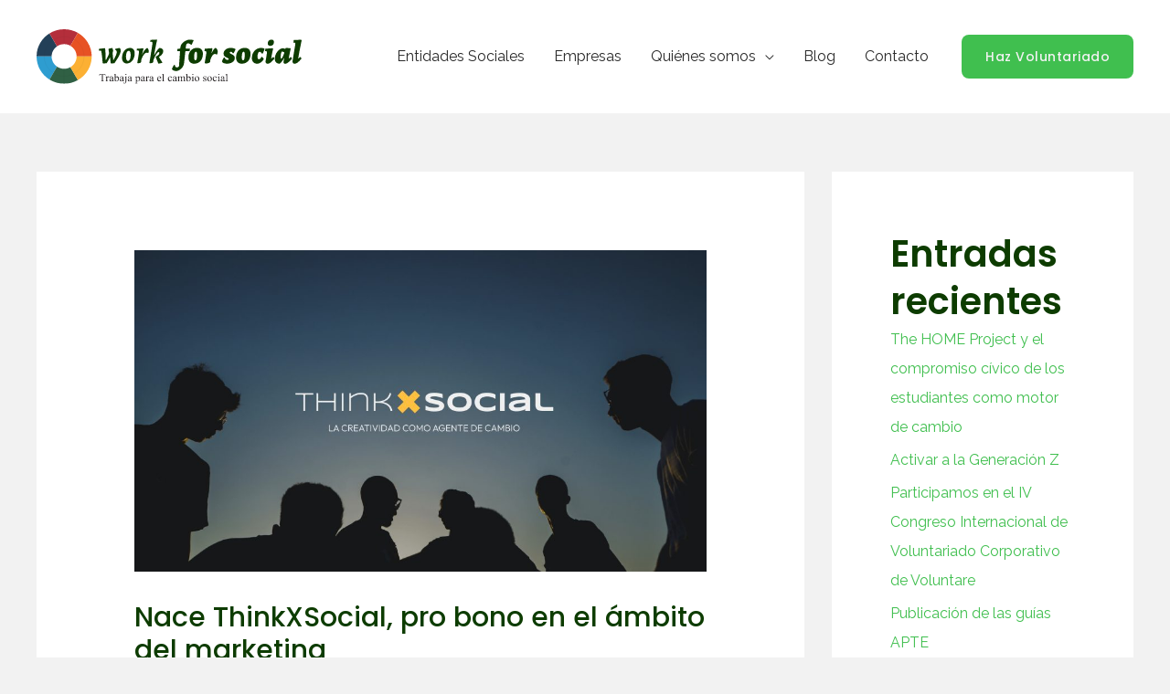

--- FILE ---
content_type: image/svg+xml
request_url: https://workforsocial.org/wp-content/uploads/2022/03/wfs-logo-verde.svg
body_size: 9552
content:
<?xml version="1.0" encoding="UTF-8" standalone="no"?>
<!-- Created with Inkscape (http://www.inkscape.org/) -->

<svg
   version="1.1"
   id="svg2"
   xml:space="preserve"
   width="2388.3518"
   height="496.73798"
   viewBox="0 0 2388.3518 496.73798"
   sodipodi:docname="wfs-logo-verde.svg"
   inkscape:version="1.1.2 (b8e25be833, 2022-02-05)"
   xmlns:inkscape="http://www.inkscape.org/namespaces/inkscape"
   xmlns:sodipodi="http://sodipodi.sourceforge.net/DTD/sodipodi-0.dtd"
   xmlns="http://www.w3.org/2000/svg"
   xmlns:svg="http://www.w3.org/2000/svg"
   xmlns:rdf="http://www.w3.org/1999/02/22-rdf-syntax-ns#"
   xmlns:cc="http://creativecommons.org/ns#"
   xmlns:dc="http://purl.org/dc/elements/1.1/"><metadata
     id="metadata8"><rdf:RDF><cc:Work
         rdf:about=""><dc:format>image/svg+xml</dc:format><dc:type
           rdf:resource="http://purl.org/dc/dcmitype/StillImage" /></cc:Work></rdf:RDF></metadata><defs
     id="defs6"><clipPath
       clipPathUnits="userSpaceOnUse"
       id="clipPath18"><path
         d="M 0,1080 H 1920 V 0 H 0 Z"
         id="path16"
         inkscape:connector-curvature="0" /></clipPath></defs><sodipodi:namedview
     pagecolor="#ffffff"
     bordercolor="#666666"
     borderopacity="1"
     objecttolerance="10"
     gridtolerance="10"
     guidetolerance="10"
     inkscape:pageopacity="0"
     inkscape:pageshadow="2"
     inkscape:window-width="1920"
     inkscape:window-height="991"
     id="namedview4"
     showgrid="false"
     inkscape:zoom="0.1972165"
     inkscape:cx="-580.58022"
     inkscape:cy="134.3701"
     inkscape:window-x="-9"
     inkscape:window-y="-9"
     inkscape:window-maximized="1"
     inkscape:current-layer="g10"
     inkscape:pagecheckerboard="0" /><g
     id="g10"
     inkscape:groupmode="layer"
     inkscape:label="WORK FOR SOCIAL logo"
     transform="matrix(1.3333333,0,0,-1.3333333,-95.885864,973.10011)"><g
       id="g20"
       transform="translate(1022.209,580.5635)"
       style="fill:#0d3c00;fill-opacity:1"><path
         d="m 0,0 1.745,14.39 19.187,2.834 1.09,10.466 c 2.616,25.075 35.541,50.368 63.666,50.368 8.505,0 18.317,-1.308 24.204,-3.271 l 0.872,-2.399 -12.866,-28.562 -4.359,-0.654 c -8.94,6.977 -13.955,9.376 -19.187,9.376 -9.376,0 -13.301,-4.798 -15.045,-18.316 L 57.344,16.789 h 27.255 l 1.527,-1.526 -2.617,-16.353 -26.601,0.217 -1.744,-1.09 -8.94,-83.072 c -2.616,-24.638 -30.525,-51.457 -52.765,-51.457 -13.954,0 -26.384,5.888 -29.218,13.517 2.617,8.505 10.249,22.678 15.264,28.783 h 4.359 c 1.092,-12.647 5.235,-17.225 15.7,-17.225 8.285,0 14.172,5.886 14.172,17.66 0,4.143 -0.216,9.376 0,11.775 l 5.451,78.712 -2.398,2.18 H 0.654 Z"
         style="fill:#0d3c00;fill-opacity:1;fill-rule:nonzero;stroke:none"
         id="path22"
         inkscape:connector-curvature="0" /></g><g
       id="g24"
       transform="translate(1156.5186,555.0532)"
       style="fill:#0d3c00;fill-opacity:1"><path
         d="m 0,0 c 0,15.699 -2.181,21.148 -8.285,21.148 -6.977,0 -11.339,-14.171 -11.339,-36.847 0,-15.045 2.617,-21.804 8.503,-21.804 C -3.271,-37.503 0,-26.383 0,0 m -58.434,-18.097 c 0,39.464 23.33,65.412 58.871,65.412 25.292,0 39.029,-14.609 39.029,-41.211 0,-40.336 -23.33,-66.937 -58.871,-66.937 -24.856,0 -39.029,15.481 -39.029,42.736"
         style="fill:#0d3c00;fill-opacity:1;fill-rule:nonzero;stroke:none"
         id="path26"
         inkscape:connector-curvature="0" /></g><g
       id="g28"
       transform="translate(1219.75,572.2773)"
       style="fill:#0d3c00;fill-opacity:1"><path
         d="M 0,0 C 0,5.016 -2.18,7.196 -7.194,7.196 H -13.3 l 2.617,17.879 c 19.405,0 48.622,2.617 48.622,2.617 l 3.053,-4.579 c 0,0 -4.142,-14.609 -6.105,-28.346 l 1.527,0.219 c 6.54,18.314 19.404,35.105 26.6,35.105 8.939,-6.106 13.3,-15.263 13.3,-27.909 0,-4.143 -1.089,-8.94 -3.707,-15.918 l -4.143,-1.963 c 0,0 -4.36,4.362 -11.556,4.362 -10.901,0 -20.713,-12.647 -30.089,-39.248 L 25.075,-65.629 C 24.203,-71.733 9.376,-76.967 -7.194,-76.967 l -4.362,5.015 C -11.556,-71.952 0,-7.631 0,0"
         style="fill:#0d3c00;fill-opacity:1;fill-rule:nonzero;stroke:none"
         id="path30"
         inkscape:connector-curvature="0" /></g><g
       id="g32"
       transform="translate(1343.8115,535.6475)"
       style="fill:#0d3c00;fill-opacity:1"><path
         d="m 0,0 c 0.872,-8.722 8.722,-15.699 17.879,-15.699 5.67,0 8.722,1.963 8.722,5.451 0,4.798 -6.759,7.413 -14.172,10.902 -9.594,4.578 -20.714,10.684 -20.714,26.164 0,23.112 20.714,39.903 48.84,39.903 12.646,0 25.294,-3.489 32.706,-9.159 C 68.464,45.789 63.886,36.63 59.525,29.653 h -5.451 c -3.053,6.323 -8.067,10.248 -13.082,10.248 -4.142,0 -7.414,-2.617 -7.414,-6.105 0,-3.053 2.617,-5.015 6.541,-6.978 10.03,-5.233 27.691,-10.247 27.691,-28.999 0,-22.675 -22.022,-39.246 -51.892,-39.246 -17.443,0 -32.052,5.886 -34.887,14.172 1.308,8.068 7.413,21.151 13.082,27.692 z"
         style="fill:#0d3c00;fill-opacity:1;fill-rule:nonzero;stroke:none"
         id="path34"
         inkscape:connector-curvature="0" /></g><g
       id="g36"
       transform="translate(1478.5596,555.0532)"
       style="fill:#0d3c00;fill-opacity:1"><path
         d="m 0,0 c 0,15.699 -2.181,21.148 -8.285,21.148 -6.977,0 -11.338,-14.171 -11.338,-36.847 0,-15.045 2.617,-21.804 8.503,-21.804 C -3.271,-37.503 0,-26.383 0,0 m -58.434,-18.097 c 0,39.464 23.33,65.412 58.871,65.412 25.292,0 39.029,-14.609 39.029,-41.211 0,-40.336 -23.33,-66.937 -58.871,-66.937 -24.856,0 -39.029,15.481 -39.029,42.736"
         style="fill:#0d3c00;fill-opacity:1;fill-rule:nonzero;stroke:none"
         id="path38"
         inkscape:connector-curvature="0" /></g><g
       id="g40"
       transform="translate(1564.9033,541.7529)"
       style="fill:#0d3c00;fill-opacity:1"><path
         d="m 0,0 c 0,-11.12 3.705,-17.008 10.466,-17.008 5.669,0 11.555,5.669 16.351,16.135 l 4.58,-0.654 11.337,-12.646 c -6.976,-18.314 -27.69,-33.359 -45.57,-33.359 -21.585,0 -35.322,15.261 -35.322,39.027 0,37.94 27.692,68.901 61.269,68.901 8.722,0 17.879,-1.962 23.767,-5.232 L 47.749,51.239 36.629,23.112 27.255,22.893 C 23.547,30.743 19.623,34.232 14.172,34.232 5.886,34.232 0,19.842 0,0"
         style="fill:#0d3c00;fill-opacity:1;fill-rule:nonzero;stroke:none"
         id="path42"
         inkscape:connector-curvature="0" /></g><g
       id="g44"
       transform="translate(1634.2383,633.1113)"
       style="fill:#0d3c00;fill-opacity:1"><path
         d="m 0,0 c 0,15.916 10.03,25.51 25.292,25.51 10.685,0 16.571,-5.67 16.571,-16.353 0,-16.135 -10.03,-26.164 -24.855,-26.164 C 5.887,-17.007 0,-10.685 0,0 m 24.42,-102.697 c 1.309,0 1.963,0.654 11.338,8.94 l 5.015,-0.873 4.361,-10.466 c -23.113,-26.382 -33.797,-33.795 -45.788,-33.795 -9.593,0 -14.391,4.796 -14.391,14.608 0,0 9.812,57.126 9.812,63.449 0,5.016 -2.18,7.196 -7.196,7.196 h -6.104 l 2.616,17.879 c 19.405,0 48.623,2.617 48.623,2.617 l 3.488,-4.361 c 0,0 -8.066,-31.615 -12.645,-64.54 z"
         style="fill:#0d3c00;fill-opacity:1;fill-rule:nonzero;stroke:none"
         id="path46"
         inkscape:connector-curvature="0" /></g><g
       id="g48"
       transform="translate(1746.7441,571.1875)"
       style="fill:#0d3c00;fill-opacity:1"><path
         d="m 0,0 c -5.888,3.707 -11.557,5.668 -16.135,5.668 -4.142,0 -8.94,-18.532 -8.94,-34.448 0,-8.505 1.308,-14.392 3.053,-14.392 4.797,0 16.134,22.24 22.022,43.172 m 30.308,-40.773 c 1.308,0 3.923,1.962 11.337,8.94 l 5.015,-0.873 4.361,-10.466 c -23.985,-26.6 -33.796,-33.795 -46.224,-33.795 -7.414,0 -11.12,3.489 -11.12,10.466 0,3.052 1.09,8.503 5.45,26.601 h -2.181 c -11.774,-20.496 -19.841,-30.744 -28.998,-37.067 -20.714,0 -32.924,12.647 -32.924,34.233 0,34.448 28.562,71.297 55.381,71.297 l 15.699,-4.36 1.091,4.36 4.142,2.618 29.218,-2.618 1.744,-5.014 c 0,0 -8.286,-35.759 -12.864,-63.668 z"
         style="fill:#0d3c00;fill-opacity:1;fill-rule:nonzero;stroke:none"
         id="path50"
         inkscape:connector-curvature="0" /></g><g
       id="g52"
       transform="translate(1841.1563,530.4141)"
       style="fill:#0d3c00;fill-opacity:1"><path
         d="m 0,0 c 1.309,0 1.962,0.654 11.338,8.94 l 5.016,-0.873 4.36,-10.465 c -23.112,-26.382 -33.797,-33.795 -45.788,-33.795 -9.593,0 -14.391,4.796 -14.391,14.607 0,7.632 19.188,116.214 19.188,122.102 0,5.015 -2.182,7.195 -7.196,7.195 h -6.104 l 2.615,17.879 c 19.842,0 49.495,2.618 49.495,2.618 l 3.489,-4.362 c 0,0 -18.315,-90.267 -22.895,-123.192 z"
         style="fill:#0d3c00;fill-opacity:1;fill-rule:nonzero;stroke:none"
         id="path54"
         inkscape:connector-curvature="0" /></g><g
       id="g56"
       transform="translate(541.7637,520.1846)"
       style="fill:#0d3c00;fill-opacity:1"><path
         d="m 0,0 c 10.247,19.186 17.007,33.359 20.496,44.261 l -4.362,28.781 1.963,3.054 22.24,5.449 c 4.142,-3.705 6.759,-10.682 6.759,-18.532 0,-4.361 -0.654,-7.849 -3.27,-15.263 L 48.186,0 h 2.835 c 13.737,25.074 21.367,43.39 21.367,53.201 0,9.157 -7.413,14.826 -10.902,15.917 l 1.528,6.978 28.998,5.449 c 4.143,-3.924 6.759,-11.337 6.759,-19.404 0,-15.481 -14.171,-43.39 -42.953,-85.254 l -21.587,-1.09 -3.488,3.271 -3.707,36.629 H 25.074 C 19.841,5.015 12.429,-8.939 3.707,-23.113 l -23.549,-1.09 -3.705,3.271 c -1.092,24.421 -4.798,57.561 -8.286,76.967 -1.09,5.669 -2.835,7.632 -7.415,7.632 -2.616,0 -9.157,-0.654 -9.157,-0.654 l 0.873,12.645 c 15.699,1.745 38.592,4.362 38.592,4.362 l 2.398,-1.963 C -4.143,55.818 -2.616,28.562 -2.834,0 Z"
         style="fill:#0d3c00;fill-opacity:1;fill-rule:nonzero;stroke:none"
         id="path58"
         inkscape:connector-curvature="0" /></g><g
       id="g60"
       transform="translate(707.6914,555.7241)"
       style="fill:#0d3c00;fill-opacity:1"><path
         d="m 0,0 c 0,17.662 -4.579,26.602 -13.3,26.602 -10.685,0 -18.097,-16.572 -18.097,-40.557 0,-17.878 5.014,-28.561 13.081,-28.561 C -6.978,-42.516 0,-26.819 0,0 m -58.217,-20.932 c 0,37.722 23.112,66.938 53.855,66.938 20.278,0 31.835,-13.3 31.835,-36.847 0,-39.248 -23.113,-69.118 -54.292,-69.118 -19.406,0 -31.398,14.607 -31.398,39.027"
         style="fill:#0d3c00;fill-opacity:1;fill-rule:nonzero;stroke:none"
         id="path62"
         inkscape:connector-curvature="0" /></g><g
       id="g64"
       transform="translate(764.3789,575.7842)"
       style="fill:#0d3c00;fill-opacity:1"><path
         d="m 0,0 c 0,6.104 -2.18,8.503 -8.286,8.503 h -7.631 l 2.181,12.864 c 16.135,0 41.645,1.964 41.645,1.964 l 2.399,-3.489 c 0,0 -5.888,-19.406 -8.94,-37.067 h 1.09 c 9.375,22.893 24.857,42.735 33.36,42.735 6.541,-5.014 9.595,-11.991 9.595,-21.367 0,-3.271 -0.655,-6.76 -2.182,-11.556 L 60.18,-8.722 c 0,0 -3.272,2.616 -8.722,2.616 -11.558,0 -24.42,-16.134 -35.323,-44.915 l -2.398,-20.06 C 13.083,-74.788 0.873,-79.148 -8.94,-79.148 l -2.834,3.489 C -11.774,-75.659 0,-8.067 0,0"
         style="fill:#0d3c00;fill-opacity:1;fill-rule:nonzero;stroke:none"
         id="path66"
         inkscape:connector-curvature="0" /></g><g
       id="g68"
       transform="translate(876.8862,539.3706)"
       style="fill:#0d3c00;fill-opacity:1"><path
         d="m 0,0 1.527,3.708 c 10.466,5.232 23.33,13.083 23.33,24.201 0,4.143 -2.18,6.542 -5.668,6.542 -7.415,0 -21.369,-22.239 -34.015,-53.637 l -1.963,-15.481 c -0.654,-3.708 -12.863,-8.068 -22.676,-8.068 l -2.834,3.489 c 0,0 20.931,128.207 20.931,136.275 0,5.45 -2.398,7.848 -8.284,7.848 h -7.631 l 1.961,12.865 c 16.353,0 42.082,1.963 42.082,1.963 l 2.615,-3.489 c 0,0 -12.645,-55.382 -19.841,-102.697 l 1.309,-0.217 c 11.993,25.292 24.42,42.516 35.323,49.057 15.044,0 25.073,-8.938 25.073,-22.021 C 51.239,26.819 41.21,13.083 22.24,0.655 32.271,-17.224 44.48,-35.539 44.48,-35.539 l -0.218,-3.707 -23.766,-5.887 -2.834,1.527 z"
         style="fill:#0d3c00;fill-opacity:1;fill-rule:nonzero;stroke:none"
         id="path70"
         inkscape:connector-curvature="0" /></g><g
       id="g72"
       transform="translate(536.6982,422.3281)"><path
         d="m 0,0 0.532,-11.3 h -1.35 c -0.261,1.99 -0.616,3.41 -1.066,4.264 -0.735,1.373 -1.711,2.387 -2.931,3.038 -1.221,0.651 -2.825,0.978 -4.815,0.978 h -6.787 v -36.814 c 0,-2.961 0.319,-4.81 0.959,-5.544 0.901,-0.995 2.286,-1.492 4.157,-1.492 h 1.671 v -1.315 h -20.433 v 1.315 h 1.707 c 2.036,0 3.481,0.616 4.334,1.848 0.522,0.756 0.782,2.488 0.782,5.188 V -3.02 h -5.792 c -2.251,0 -3.85,-0.168 -4.797,-0.498 -1.232,-0.45 -2.287,-1.316 -3.163,-2.594 -0.876,-1.28 -1.398,-3.009 -1.564,-5.188 h -1.35 L -39.338,0 Z"
         style="fill:#231f20;fill-opacity:1;fill-rule:nonzero;stroke:none"
         id="path74"
         inkscape:connector-curvature="0" /></g><g
       id="g76"
       transform="translate(548.9375,407.6523)"><path
         d="M 0,0 V -7.32 C 2.724,-2.44 5.519,0 8.387,0 c 1.302,0 2.38,-0.397 3.234,-1.19 0.851,-0.795 1.278,-1.711 1.278,-2.755 0,-0.924 -0.308,-1.705 -0.924,-2.344 -0.615,-0.641 -1.35,-0.961 -2.203,-0.961 -0.829,0 -1.759,0.409 -2.789,1.226 -1.031,0.819 -1.796,1.227 -2.292,1.227 -0.426,0 -0.889,-0.238 -1.386,-0.712 C 2.239,-6.479 1.138,-8.079 0,-10.306 v -15.599 c 0,-1.8 0.225,-3.162 0.675,-4.087 0.308,-0.639 0.853,-1.171 1.635,-1.598 0.782,-0.427 1.907,-0.639 3.375,-0.639 v -1.28 H -10.98 v 1.28 c 1.658,0 2.89,0.259 3.695,0.781 0.593,0.378 1.007,0.982 1.244,1.812 0.119,0.403 0.178,1.551 0.178,3.447 v 12.615 c 0,3.79 -0.077,6.046 -0.231,6.769 -0.154,0.722 -0.439,1.25 -0.853,1.581 -0.415,0.332 -0.93,0.498 -1.546,0.498 -0.734,0 -1.563,-0.177 -2.487,-0.534 L -11.336,-3.979 -1.493,0 Z"
         style="fill:#231f20;fill-opacity:1;fill-rule:nonzero;stroke:none"
         id="path78"
         inkscape:connector-curvature="0" /></g><g
       id="g80"
       transform="translate(582.7456,381.1426)"><path
         d="M 0,0 V 12.402 C -3.576,10.98 -5.887,9.974 -6.929,9.382 -8.8,8.339 -10.139,7.251 -10.944,6.112 -11.75,4.976 -12.153,3.731 -12.153,2.381 c 0,-1.705 0.509,-3.121 1.529,-4.245 1.018,-1.126 2.19,-1.689 3.517,-1.689 1.8,0 4.17,1.185 7.107,3.553 m 0,-2.31 c -3.339,-2.582 -5.437,-4.075 -6.29,-4.477 -1.278,-0.591 -2.641,-0.888 -4.085,-0.888 -2.251,0 -4.104,0.771 -5.562,2.31 -1.457,1.539 -2.185,3.565 -2.185,6.077 0,1.586 0.355,2.961 1.066,4.122 0.971,1.61 2.658,3.127 5.063,4.548 2.405,1.422 6.403,3.149 11.993,5.188 v 1.28 c 0,3.245 -0.514,5.471 -1.545,6.68 -1.03,1.207 -2.529,1.813 -4.496,1.813 -1.493,0 -2.676,-0.405 -3.554,-1.21 -0.9,-0.805 -1.349,-1.729 -1.349,-2.771 l 0.071,-2.06 c 0,-1.091 -0.279,-1.932 -0.835,-2.525 -0.557,-0.591 -1.286,-0.887 -2.186,-0.887 -0.876,0 -1.594,0.307 -2.15,0.923 -0.557,0.616 -0.834,1.458 -0.834,2.523 0,2.038 1.042,3.909 3.127,5.616 2.084,1.705 5.01,2.558 8.777,2.558 2.889,0 5.259,-0.487 7.107,-1.457 1.398,-0.735 2.428,-1.884 3.091,-3.447 0.426,-1.019 0.639,-3.104 0.639,-6.253 V 4.3 c 0,-3.103 0.059,-5.004 0.178,-5.703 C 6.16,-2.102 6.354,-2.57 6.627,-2.807 6.9,-3.044 7.214,-3.161 7.57,-3.161 c 0.378,0 0.71,0.081 0.994,0.249 0.498,0.308 1.457,1.171 2.879,2.593 V -2.31 C 8.789,-5.862 6.255,-7.639 3.838,-7.639 2.677,-7.639 1.753,-7.236 1.066,-6.431 0.38,-5.626 0.024,-4.251 0,-2.31"
         style="fill:#231f20;fill-opacity:1;fill-rule:nonzero;stroke:none"
         id="path82"
         inkscape:connector-curvature="0" /></g><g
       id="g84"
       transform="translate(606.1782,398.8047)"><path
         d="m 0,0 v -19.474 c 1.208,-1.185 2.458,-2.079 3.748,-2.682 1.291,-0.605 2.613,-0.906 3.962,-0.906 2.156,0 4.164,1.183 6.023,3.553 1.86,2.369 2.79,5.816 2.79,10.341 0,4.169 -0.93,7.372 -2.79,9.611 C 11.874,2.682 9.759,3.802 7.391,3.802 6.135,3.802 4.879,3.481 3.625,2.842 2.676,2.368 1.468,1.42 0,0 m 0,2.273 c 3.149,4.383 6.549,6.575 10.198,6.575 3.341,0 6.255,-1.427 8.74,-4.283 2.488,-2.854 3.732,-6.757 3.732,-11.709 0,-5.779 -1.919,-10.435 -5.756,-13.964 -3.292,-3.034 -6.965,-4.548 -11.016,-4.548 -1.895,0 -3.82,0.344 -5.774,1.031 -1.954,0.686 -3.95,1.717 -5.987,3.09 v 33.723 c 0,3.695 -0.089,5.969 -0.267,6.823 -0.178,0.851 -0.457,1.432 -0.835,1.741 -0.38,0.308 -0.853,0.462 -1.422,0.462 -0.663,0 -1.492,-0.191 -2.488,-0.568 l -0.497,1.243 9.772,3.98 H 0 Z"
         style="fill:#231f20;fill-opacity:1;fill-rule:nonzero;stroke:none"
         id="path86"
         inkscape:connector-curvature="0" /></g><g
       id="g88"
       transform="translate(652.7441,381.1426)"><path
         d="M 0,0 V 12.402 C -3.576,10.98 -5.887,9.974 -6.929,9.382 -8.8,8.339 -10.139,7.251 -10.944,6.112 -11.75,4.976 -12.153,3.731 -12.153,2.381 c 0,-1.705 0.509,-3.121 1.528,-4.245 1.018,-1.126 2.191,-1.689 3.518,-1.689 1.8,0 4.17,1.185 7.107,3.553 m 0,-2.31 c -3.339,-2.582 -5.437,-4.075 -6.29,-4.477 -1.278,-0.591 -2.641,-0.888 -4.085,-0.888 -2.251,0 -4.104,0.771 -5.562,2.31 -1.457,1.539 -2.185,3.565 -2.185,6.077 0,1.586 0.354,2.961 1.066,4.122 0.971,1.61 2.658,3.127 5.063,4.548 2.405,1.422 6.403,3.149 11.993,5.188 v 1.28 c 0,3.245 -0.514,5.471 -1.545,6.68 -1.03,1.207 -2.529,1.813 -4.496,1.813 -1.493,0 -2.676,-0.405 -3.554,-1.21 -0.9,-0.805 -1.349,-1.729 -1.349,-2.771 l 0.071,-2.06 c 0,-1.091 -0.279,-1.932 -0.835,-2.525 -0.557,-0.591 -1.286,-0.887 -2.187,-0.887 -0.876,0 -1.593,0.307 -2.149,0.923 -0.557,0.616 -0.834,1.458 -0.834,2.523 0,2.038 1.042,3.909 3.127,5.616 2.084,1.705 5.01,2.558 8.777,2.558 2.889,0 5.259,-0.487 7.107,-1.457 1.398,-0.735 2.428,-1.884 3.091,-3.447 0.426,-1.019 0.639,-3.104 0.639,-6.253 V 4.3 c 0,-3.103 0.059,-5.004 0.178,-5.703 0.119,-0.699 0.313,-1.167 0.586,-1.404 0.273,-0.237 0.587,-0.354 0.942,-0.354 0.379,0 0.711,0.081 0.995,0.249 0.498,0.308 1.457,1.171 2.878,2.593 V -2.31 C 8.789,-5.862 6.255,-7.639 3.838,-7.639 2.677,-7.639 1.753,-7.236 1.066,-6.431 0.38,-5.626 0.024,-4.251 0,-2.31"
         style="fill:#231f20;fill-opacity:1;fill-rule:nonzero;stroke:none"
         id="path90"
         inkscape:connector-curvature="0" /></g><g
       id="g92"
       transform="translate(675.5015,424.708)"><path
         d="M 0,0 C 1.018,0 1.883,-0.354 2.593,-1.065 3.305,-1.775 3.659,-2.641 3.659,-3.66 3.659,-4.653 3.305,-5.507 2.593,-6.219 1.883,-6.929 1.018,-7.284 0,-7.284 c -0.995,0 -1.849,0.355 -2.559,1.065 -0.711,0.712 -1.066,1.566 -1.066,2.559 0,1.019 0.355,1.885 1.066,2.595 C -1.849,-0.354 -0.995,0 0,0 m 3.056,-17.056 v -32.762 c 0,-5.567 -1.185,-9.703 -3.554,-12.403 -2.37,-2.699 -5.45,-4.05 -9.238,-4.05 -2.156,0 -3.756,0.39 -4.798,1.172 -1.043,0.782 -1.565,1.588 -1.565,2.417 0,0.829 0.291,1.539 0.872,2.132 0.581,0.593 1.262,0.888 2.043,0.888 0.617,0 1.244,-0.153 1.883,-0.461 0.404,-0.166 1.179,-0.765 2.327,-1.796 1.149,-1.029 2.116,-1.545 2.897,-1.545 0.568,0 1.124,0.22 1.67,0.657 0.544,0.439 0.947,1.173 1.208,2.203 0.261,1.031 0.392,3.264 0.392,6.699 v 23.169 c 0,3.577 -0.108,5.875 -0.32,6.893 -0.167,0.781 -0.427,1.32 -0.782,1.616 -0.356,0.296 -0.841,0.446 -1.457,0.446 -0.663,0 -1.469,-0.178 -2.416,-0.534 l -0.498,1.28 9.807,3.979 z"
         style="fill:#231f20;fill-opacity:1;fill-rule:nonzero;stroke:none"
         id="path94"
         inkscape:connector-curvature="0" /></g><g
       id="g96"
       transform="translate(706.5732,381.1426)"><path
         d="M 0,0 V 12.402 C -3.576,10.98 -5.887,9.974 -6.929,9.382 -8.8,8.339 -10.139,7.251 -10.944,6.112 -11.75,4.976 -12.153,3.731 -12.153,2.381 c 0,-1.705 0.51,-3.121 1.529,-4.245 1.018,-1.126 2.19,-1.689 3.517,-1.689 1.8,0 4.17,1.185 7.107,3.553 m 0,-2.31 c -3.339,-2.582 -5.437,-4.075 -6.29,-4.477 -1.278,-0.591 -2.641,-0.888 -4.085,-0.888 -2.251,0 -4.104,0.771 -5.562,2.31 -1.457,1.539 -2.185,3.565 -2.185,6.077 0,1.586 0.355,2.961 1.066,4.122 0.971,1.61 2.659,3.127 5.063,4.548 2.405,1.422 6.403,3.149 11.993,5.188 v 1.28 c 0,3.245 -0.514,5.471 -1.545,6.68 -1.03,1.207 -2.529,1.813 -4.496,1.813 -1.493,0 -2.676,-0.405 -3.553,-1.21 -0.901,-0.805 -1.35,-1.729 -1.35,-2.771 l 0.071,-2.06 c 0,-1.091 -0.279,-1.932 -0.835,-2.525 -0.557,-0.591 -1.286,-0.887 -2.186,-0.887 -0.876,0 -1.594,0.307 -2.15,0.923 -0.556,0.616 -0.834,1.458 -0.834,2.523 0,2.038 1.042,3.909 3.127,5.616 2.084,1.705 5.01,2.558 8.777,2.558 2.889,0 5.259,-0.487 7.107,-1.457 1.398,-0.735 2.428,-1.884 3.091,-3.447 0.426,-1.019 0.639,-3.104 0.639,-6.253 V 4.3 c 0,-3.103 0.059,-5.004 0.178,-5.703 C 6.16,-2.102 6.354,-2.57 6.627,-2.807 6.9,-3.044 7.214,-3.161 7.57,-3.161 c 0.378,0 0.71,0.081 0.995,0.249 0.497,0.308 1.456,1.171 2.878,2.593 V -2.31 C 8.79,-5.862 6.255,-7.639 3.838,-7.639 c -1.16,0 -2.085,0.403 -2.772,1.208 C 0.38,-5.626 0.024,-4.251 0,-2.31"
         style="fill:#231f20;fill-opacity:1;fill-rule:nonzero;stroke:none"
         id="path98"
         inkscape:connector-curvature="0" /></g><g
       id="g100"
       transform="translate(748.9614,397.8096)"><path
         d="m 0,0 v -12.152 c 0,-2.63 0.107,-4.361 0.319,-5.19 0.332,-1.374 1.143,-2.581 2.435,-3.625 1.291,-1.041 2.919,-1.562 4.887,-1.562 2.368,0 4.287,0.924 5.755,2.772 1.92,2.415 2.878,5.815 2.878,10.197 0,4.975 -1.089,8.802 -3.268,11.478 C 11.489,3.766 9.689,4.69 7.604,4.69 6.467,4.69 5.343,4.405 4.229,3.837 3.375,3.41 1.966,2.132 0,0 M -11.371,5.649 -1.35,9.7 H 0 V 2.096 c 1.682,2.866 3.369,4.874 5.064,6.022 1.693,1.15 3.477,1.725 5.348,1.725 3.27,0 5.994,-1.28 8.172,-3.838 2.678,-3.127 4.017,-7.202 4.017,-12.224 0,-5.614 -1.612,-10.258 -4.834,-13.93 -2.653,-3.008 -5.993,-4.512 -10.019,-4.512 -1.754,0 -3.27,0.248 -4.549,0.746 C 2.25,-23.56 1.185,-22.85 0,-21.783 v -9.914 c 0,-2.227 0.137,-3.643 0.408,-4.246 0.273,-0.605 0.747,-1.084 1.422,-1.44 0.675,-0.355 1.901,-0.533 3.679,-0.533 v -1.315 h -17.057 v 1.315 h 0.887 c 1.303,-0.023 2.417,0.226 3.341,0.746 0.45,0.261 0.799,0.682 1.048,1.262 0.249,0.58 0.374,2.054 0.374,4.425 v 30.771 c 0,2.109 -0.095,3.448 -0.285,4.017 -0.19,0.568 -0.491,0.995 -0.906,1.278 -0.414,0.285 -0.977,0.427 -1.688,0.427 -0.569,0 -1.291,-0.166 -2.167,-0.497 z"
         style="fill:#231f20;fill-opacity:1;fill-rule:nonzero;stroke:none"
         id="path102"
         inkscape:connector-curvature="0" /></g><g
       id="g104"
       transform="translate(795.4199,381.1426)"><path
         d="M 0,0 V 12.402 C -3.576,10.98 -5.887,9.974 -6.929,9.382 -8.8,8.339 -10.139,7.251 -10.944,6.112 -11.75,4.976 -12.153,3.731 -12.153,2.381 c 0,-1.705 0.509,-3.121 1.529,-4.245 1.018,-1.126 2.19,-1.689 3.517,-1.689 1.8,0 4.17,1.185 7.107,3.553 m 0,-2.31 c -3.339,-2.582 -5.437,-4.075 -6.29,-4.477 -1.278,-0.591 -2.641,-0.888 -4.085,-0.888 -2.251,0 -4.104,0.771 -5.562,2.31 -1.457,1.539 -2.185,3.565 -2.185,6.077 0,1.586 0.355,2.961 1.066,4.122 0.971,1.61 2.658,3.127 5.063,4.548 2.405,1.422 6.403,3.149 11.993,5.188 v 1.28 c 0,3.245 -0.514,5.471 -1.545,6.68 -1.03,1.207 -2.529,1.813 -4.496,1.813 -1.493,0 -2.676,-0.405 -3.554,-1.21 -0.9,-0.805 -1.349,-1.729 -1.349,-2.771 l 0.071,-2.06 c 0,-1.091 -0.279,-1.932 -0.835,-2.525 -0.557,-0.591 -1.286,-0.887 -2.186,-0.887 -0.876,0 -1.594,0.307 -2.15,0.923 -0.557,0.616 -0.834,1.458 -0.834,2.523 0,2.038 1.042,3.909 3.127,5.616 2.084,1.705 5.01,2.558 8.777,2.558 2.889,0 5.259,-0.487 7.107,-1.457 1.398,-0.735 2.428,-1.884 3.091,-3.447 0.426,-1.019 0.639,-3.104 0.639,-6.253 V 4.3 c 0,-3.103 0.059,-5.004 0.178,-5.703 C 6.16,-2.102 6.354,-2.57 6.627,-2.807 6.9,-3.044 7.214,-3.161 7.57,-3.161 c 0.378,0 0.71,0.081 0.994,0.249 0.498,0.308 1.457,1.171 2.879,2.593 V -2.31 C 8.79,-5.862 6.255,-7.639 3.838,-7.639 2.677,-7.639 1.753,-7.236 1.066,-6.431 0.38,-5.626 0.024,-4.251 0,-2.31"
         style="fill:#231f20;fill-opacity:1;fill-rule:nonzero;stroke:none"
         id="path106"
         inkscape:connector-curvature="0" /></g><g
       id="g108"
       transform="translate(819.457,407.6523)"><path
         d="M 0,0 V -7.32 C 2.725,-2.44 5.52,0 8.387,0 c 1.302,0 2.381,-0.397 3.234,-1.19 0.852,-0.795 1.278,-1.711 1.278,-2.755 0,-0.924 -0.307,-1.705 -0.924,-2.344 C 11.36,-6.93 10.626,-7.25 9.772,-7.25 c -0.829,0 -1.759,0.409 -2.789,1.226 -1.031,0.819 -1.795,1.227 -2.291,1.227 -0.427,0 -0.89,-0.238 -1.387,-0.712 C 2.239,-6.479 1.139,-8.079 0,-10.306 v -15.599 c 0,-1.8 0.225,-3.162 0.676,-4.087 0.307,-0.639 0.853,-1.171 1.634,-1.598 0.782,-0.427 1.907,-0.639 3.376,-0.639 v -1.28 H -10.98 v 1.28 c 1.659,0 2.89,0.259 3.695,0.781 0.593,0.378 1.008,0.982 1.244,1.812 0.119,0.403 0.178,1.551 0.178,3.447 v 12.615 c 0,3.79 -0.077,6.046 -0.231,6.769 -0.154,0.722 -0.438,1.25 -0.853,1.581 -0.414,0.332 -0.93,0.498 -1.545,0.498 -0.735,0 -1.564,-0.177 -2.488,-0.534 L -11.335,-3.979 -1.492,0 Z"
         style="fill:#231f20;fill-opacity:1;fill-rule:nonzero;stroke:none"
         id="path110"
         inkscape:connector-curvature="0" /></g><g
       id="g112"
       transform="translate(853.2656,381.1426)"><path
         d="M 0,0 V 12.402 C -3.576,10.98 -5.887,9.974 -6.929,9.382 -8.8,8.339 -10.139,7.251 -10.944,6.112 -11.75,4.976 -12.153,3.731 -12.153,2.381 c 0,-1.705 0.509,-3.121 1.528,-4.245 1.018,-1.126 2.191,-1.689 3.518,-1.689 1.8,0 4.17,1.185 7.107,3.553 m 0,-2.31 c -3.339,-2.582 -5.437,-4.075 -6.29,-4.477 -1.278,-0.591 -2.641,-0.888 -4.085,-0.888 -2.251,0 -4.104,0.771 -5.562,2.31 -1.457,1.539 -2.185,3.565 -2.185,6.077 0,1.586 0.354,2.961 1.066,4.122 0.971,1.61 2.658,3.127 5.063,4.548 2.405,1.422 6.403,3.149 11.993,5.188 v 1.28 c 0,3.245 -0.514,5.471 -1.545,6.68 -1.03,1.207 -2.529,1.813 -4.496,1.813 -1.493,0 -2.676,-0.405 -3.554,-1.21 -0.9,-0.805 -1.349,-1.729 -1.349,-2.771 l 0.071,-2.06 c 0,-1.091 -0.279,-1.932 -0.835,-2.525 -0.557,-0.591 -1.286,-0.887 -2.187,-0.887 -0.876,0 -1.593,0.307 -2.149,0.923 -0.557,0.616 -0.834,1.458 -0.834,2.523 0,2.038 1.042,3.909 3.127,5.616 2.084,1.705 5.01,2.558 8.777,2.558 2.889,0 5.259,-0.487 7.107,-1.457 1.398,-0.735 2.428,-1.884 3.091,-3.447 0.426,-1.019 0.639,-3.104 0.639,-6.253 V 4.3 c 0,-3.103 0.059,-5.004 0.178,-5.703 0.119,-0.699 0.313,-1.167 0.586,-1.404 0.273,-0.237 0.587,-0.354 0.942,-0.354 0.379,0 0.711,0.081 0.995,0.249 0.498,0.308 1.457,1.171 2.878,2.593 V -2.31 C 8.789,-5.862 6.255,-7.639 3.838,-7.639 2.677,-7.639 1.753,-7.236 1.066,-6.431 0.38,-5.626 0.024,-4.251 0,-2.31"
         style="fill:#231f20;fill-opacity:1;fill-rule:nonzero;stroke:none"
         id="path114"
         inkscape:connector-curvature="0" /></g><g
       id="g116"
       transform="translate(892.1001,396.4951)"><path
         d="M 0,0 H 15.067 C 14.948,2.083 14.699,3.554 14.321,4.405 13.728,5.731 12.846,6.773 11.673,7.532 10.5,8.29 9.275,8.67 7.996,8.67 6.029,8.67 4.27,7.906 2.718,6.377 1.167,4.85 0.261,2.723 0,0 m 0,-2.061 c -0.024,-4.834 1.149,-8.624 3.519,-11.372 2.368,-2.749 5.151,-4.122 8.35,-4.122 2.132,0 3.985,0.586 5.56,1.76 1.576,1.171 2.897,3.179 3.963,6.023 l 1.102,-0.712 c -0.498,-3.245 -1.942,-6.201 -4.335,-8.865 -2.394,-2.666 -5.389,-3.998 -8.992,-3.998 -3.907,0 -7.254,1.521 -10.037,4.567 -2.784,3.044 -4.176,7.135 -4.176,12.276 0,5.567 1.428,9.908 4.283,13.025 2.854,3.114 6.436,4.671 10.748,4.671 3.648,0 6.645,-1.203 8.991,-3.606 2.345,-2.404 3.518,-5.62 3.518,-9.647 z"
         style="fill:#231f20;fill-opacity:1;fill-rule:nonzero;stroke:none"
         id="path118"
         inkscape:connector-curvature="0" /></g><g
       id="g120"
       transform="translate(930.7778,424.6738)"><path
         d="m 0,0 v -43.175 c 0,-2.038 0.148,-3.388 0.445,-4.051 0.295,-0.664 0.75,-1.167 1.367,-1.51 0.617,-0.344 1.766,-0.515 3.447,-0.515 v -1.279 h -15.955 v 1.279 c 1.492,0 2.511,0.154 3.055,0.462 0.546,0.308 0.973,0.816 1.28,1.527 0.308,0.711 0.462,2.073 0.462,4.087 v 29.565 c 0,3.672 -0.083,5.927 -0.249,6.768 -0.166,0.842 -0.431,1.416 -0.799,1.725 -0.368,0.307 -0.835,0.462 -1.404,0.462 -0.616,0 -1.397,-0.191 -2.345,-0.569 L -11.3,-3.98 -1.6,0 Z"
         style="fill:#231f20;fill-opacity:1;fill-rule:nonzero;stroke:none"
         id="path122"
         inkscape:connector-curvature="0" /></g><g
       id="g124"
       transform="translate(986.9521,386.5088)"><path
         d="m 0,0 c -0.877,-4.288 -2.595,-7.587 -5.153,-9.896 -2.558,-2.31 -5.39,-3.464 -8.493,-3.464 -3.695,0 -6.916,1.55 -9.665,4.655 -2.748,3.102 -4.122,7.295 -4.122,12.579 0,5.117 1.522,9.273 4.567,12.473 3.044,3.198 6.698,4.797 10.962,4.797 3.198,0 5.829,-0.847 7.889,-2.541 2.061,-1.694 3.091,-3.454 3.091,-5.278 0,-0.899 -0.29,-1.628 -0.87,-2.184 -0.582,-0.558 -1.394,-0.835 -2.435,-0.835 -1.397,0 -2.451,0.449 -3.163,1.349 -0.402,0.497 -0.67,1.446 -0.798,2.843 -0.13,1.398 -0.612,2.464 -1.439,3.198 -0.831,0.712 -1.979,1.066 -3.448,1.066 -2.368,0 -4.276,-0.876 -5.722,-2.629 -1.917,-2.322 -2.878,-5.39 -2.878,-9.202 0,-3.887 0.955,-7.316 2.863,-10.288 1.905,-2.974 4.481,-4.46 7.727,-4.46 2.321,0 4.407,0.793 6.254,2.38 1.303,1.09 2.57,3.068 3.802,5.934 z"
         style="fill:#231f20;fill-opacity:1;fill-rule:nonzero;stroke:none"
         id="path126"
         inkscape:connector-curvature="0" /></g><g
       id="g128"
       transform="translate(1010.7031,381.1426)"><path
         d="M 0,0 V 12.402 C -3.576,10.98 -5.887,9.974 -6.929,9.382 -8.8,8.339 -10.139,7.251 -10.943,6.112 c -0.807,-1.136 -1.21,-2.381 -1.21,-3.731 0,-1.705 0.509,-3.121 1.529,-4.245 1.018,-1.126 2.19,-1.689 3.518,-1.689 1.799,0 4.169,1.185 7.106,3.553 m 0,-2.31 c -3.339,-2.582 -5.437,-4.075 -6.29,-4.477 -1.278,-0.591 -2.641,-0.888 -4.085,-0.888 -2.251,0 -4.104,0.771 -5.562,2.31 -1.457,1.539 -2.184,3.565 -2.184,6.077 0,1.586 0.353,2.961 1.065,4.122 0.971,1.61 2.659,3.127 5.063,4.548 2.404,1.422 6.403,3.149 11.993,5.188 v 1.28 c 0,3.245 -0.514,5.471 -1.545,6.68 -1.03,1.207 -2.528,1.813 -4.496,1.813 -1.492,0 -2.676,-0.405 -3.554,-1.21 -0.899,-0.805 -1.348,-1.729 -1.348,-2.771 l 0.07,-2.06 c 0,-1.091 -0.278,-1.932 -0.835,-2.525 -0.557,-0.591 -1.286,-0.887 -2.187,-0.887 -0.876,0 -1.592,0.307 -2.149,0.923 -0.557,0.616 -0.834,1.458 -0.834,2.523 0,2.038 1.042,3.909 3.127,5.616 2.084,1.705 5.01,2.558 8.777,2.558 2.889,0 5.259,-0.487 7.107,-1.457 1.398,-0.735 2.428,-1.884 3.091,-3.447 0.426,-1.019 0.639,-3.104 0.639,-6.253 V 4.3 c 0,-3.103 0.059,-5.004 0.178,-5.703 0.119,-0.699 0.313,-1.167 0.587,-1.404 0.272,-0.237 0.586,-0.354 0.941,-0.354 0.379,0 0.711,0.081 0.995,0.249 0.499,0.308 1.457,1.171 2.878,2.593 V -2.31 C 8.789,-5.862 6.255,-7.639 3.839,-7.639 2.678,-7.639 1.753,-7.236 1.065,-6.431 0.38,-5.626 0.024,-4.251 0,-2.31"
         style="fill:#231f20;fill-opacity:1;fill-rule:nonzero;stroke:none"
         id="path130"
         inkscape:connector-curvature="0" /></g><g
       id="g132"
       transform="translate(1034.8838,400.7227)"><path
         d="m 0,0 c 2.368,2.37 3.766,3.731 4.192,4.087 1.067,0.9 2.215,1.6 3.447,2.097 1.232,0.498 2.452,0.746 3.661,0.746 2.036,0 3.79,-0.592 5.258,-1.778 1.468,-1.184 2.453,-2.901 2.951,-5.152 2.439,2.843 4.5,4.708 6.182,5.598 1.681,0.887 3.411,1.332 5.188,1.332 1.729,0 3.263,-0.445 4.601,-1.332 1.339,-0.89 2.399,-2.34 3.181,-4.355 0.521,-1.373 0.781,-3.529 0.781,-6.466 v -14.001 c 0,-2.038 0.154,-3.436 0.463,-4.193 0.237,-0.521 0.675,-0.966 1.315,-1.332 0.638,-0.368 1.68,-0.551 3.127,-0.551 v -1.279 H 28.284 v 1.279 h 0.676 c 1.397,0 2.487,0.272 3.269,0.818 0.545,0.378 0.935,0.981 1.172,1.812 0.095,0.402 0.143,1.551 0.143,3.446 v 14.001 c 0,2.653 -0.319,4.525 -0.96,5.615 -0.924,1.515 -2.404,2.273 -4.441,2.273 -1.256,0 -2.518,-0.313 -3.785,-0.94 -1.267,-0.629 -2.802,-1.796 -4.602,-3.501 l -0.071,-0.391 0.071,-1.528 v -15.529 c 0,-2.226 0.125,-3.612 0.374,-4.158 0.248,-0.544 0.716,-1.001 1.403,-1.367 0.688,-0.368 1.859,-0.551 3.518,-0.551 v -1.279 H 8.6 v 1.279 c 1.798,0 3.038,0.213 3.713,0.64 0.673,0.427 1.141,1.065 1.403,1.919 0.118,0.402 0.177,1.574 0.177,3.517 v 14.001 c 0,2.653 -0.391,4.559 -1.172,5.72 C 11.678,2.014 10.222,2.772 8.351,2.772 7.07,2.772 5.803,2.429 4.549,1.741 2.581,0.699 1.065,-0.474 0,-1.776 v -17.448 c 0,-2.131 0.147,-3.517 0.443,-4.158 0.295,-0.639 0.735,-1.119 1.315,-1.438 0.58,-0.32 1.76,-0.48 3.535,-0.48 v -1.279 h -16.097 v 1.279 c 1.492,0 2.534,0.16 3.127,0.48 0.593,0.319 1.043,0.829 1.351,1.527 0.307,0.699 0.462,2.055 0.462,4.069 v 12.438 c 0,3.576 -0.106,5.886 -0.321,6.929 -0.166,0.781 -0.424,1.319 -0.78,1.616 -0.356,0.296 -0.842,0.445 -1.458,0.445 -0.664,0 -1.457,-0.178 -2.381,-0.534 l -0.532,1.28 9.808,3.98 H 0 Z"
         style="fill:#231f20;fill-opacity:1;fill-rule:nonzero;stroke:none"
         id="path134"
         inkscape:connector-curvature="0" /></g><g
       id="g136"
       transform="translate(1091.3994,398.8047)"><path
         d="m 0,0 v -19.474 c 1.208,-1.185 2.458,-2.079 3.748,-2.682 1.291,-0.605 2.612,-0.906 3.962,-0.906 2.156,0 4.164,1.183 6.023,3.553 1.861,2.369 2.79,5.816 2.79,10.341 0,4.169 -0.929,7.372 -2.79,9.611 C 11.874,2.682 9.759,3.802 7.391,3.802 6.135,3.802 4.879,3.481 3.624,2.842 2.676,2.368 1.469,1.42 0,0 m 0,2.273 c 3.149,4.383 6.549,6.575 10.197,6.575 3.341,0 6.256,-1.427 8.741,-4.283 2.489,-2.854 3.732,-6.757 3.732,-11.709 0,-5.779 -1.919,-10.435 -5.756,-13.964 -3.293,-3.034 -6.965,-4.548 -11.016,-4.548 -1.895,0 -3.82,0.344 -5.774,1.031 -1.954,0.686 -3.95,1.717 -5.987,3.09 v 33.723 c 0,3.695 -0.089,5.969 -0.267,6.823 -0.178,0.851 -0.457,1.432 -0.835,1.741 -0.38,0.308 -0.853,0.462 -1.422,0.462 -0.663,0 -1.492,-0.191 -2.487,-0.568 l -0.498,1.243 9.772,3.98 H 0 Z"
         style="fill:#231f20;fill-opacity:1;fill-rule:nonzero;stroke:none"
         id="path138"
         inkscape:connector-curvature="0" /></g><g
       id="g140"
       transform="translate(1127.8008,424.6738)"><path
         d="M 0,0 C 0.995,0 1.843,-0.35 2.542,-1.05 3.24,-1.747 3.59,-2.595 3.59,-3.59 3.59,-4.585 3.24,-5.438 2.542,-6.148 1.843,-6.858 0.995,-7.214 0,-7.214 c -0.995,0 -1.847,0.356 -2.559,1.066 -0.71,0.71 -1.065,1.563 -1.065,2.558 0,0.995 0.35,1.843 1.048,2.54 C -1.877,-0.35 -1.018,0 0,0 m 2.95,-17.021 v -26.154 c 0,-2.038 0.149,-3.393 0.444,-4.069 0.296,-0.676 0.734,-1.179 1.314,-1.509 0.581,-0.333 1.641,-0.498 3.182,-0.498 V -50.53 H -7.924 v 1.279 c 1.588,0 2.653,0.154 3.197,0.462 0.546,0.308 0.979,0.816 1.299,1.527 0.32,0.711 0.479,2.073 0.479,4.087 v 12.543 c 0,3.529 -0.107,5.817 -0.32,6.859 -0.166,0.757 -0.426,1.284 -0.782,1.581 -0.354,0.296 -0.841,0.445 -1.456,0.445 -0.664,0 -1.471,-0.178 -2.417,-0.534 l -0.498,1.28 9.809,3.98 z"
         style="fill:#231f20;fill-opacity:1;fill-rule:nonzero;stroke:none"
         id="path142"
         inkscape:connector-curvature="0" /></g><g
       id="g144"
       transform="translate(1155.2139,405.3428)"><path
         d="m 0,0 c -1.256,0 -2.518,-0.373 -3.784,-1.12 -1.268,-0.746 -2.292,-2.055 -3.074,-3.926 -0.781,-1.872 -1.173,-4.276 -1.173,-7.214 0,-4.738 0.942,-8.825 2.825,-12.26 1.883,-3.434 4.365,-5.151 7.444,-5.151 2.298,0 4.194,0.946 5.686,2.842 1.493,1.895 2.239,5.153 2.239,9.772 0,5.781 -1.244,10.328 -3.731,13.646 C 4.749,-1.138 2.606,0 0,0 m 1.102,2.31 c 4.927,0 8.883,-1.873 11.868,-5.615 2.534,-3.199 3.802,-6.871 3.802,-11.015 0,-2.914 -0.698,-5.864 -2.095,-8.849 -1.4,-2.984 -3.323,-5.235 -5.775,-6.751 -2.453,-1.517 -5.182,-2.274 -8.19,-2.274 -4.904,0 -8.802,1.953 -11.691,5.862 -2.442,3.293 -3.662,6.988 -3.662,11.088 0,2.984 0.741,5.951 2.221,8.9 1.481,2.95 3.43,5.129 5.847,6.539 2.417,1.409 4.975,2.115 7.675,2.115"
         style="fill:#231f20;fill-opacity:1;fill-rule:nonzero;stroke:none"
         id="path146"
         inkscape:connector-curvature="0" /></g><g
       id="g148"
       transform="translate(1217.3232,407.6523)"><path
         d="m 0,0 v -11.087 h -1.173 c -0.9,3.483 -2.056,5.852 -3.465,7.108 -1.409,1.253 -3.204,1.882 -5.383,1.882 -1.659,0 -2.998,-0.438 -4.015,-1.314 -1.02,-0.878 -1.528,-1.849 -1.528,-2.914 0,-1.327 0.377,-2.464 1.137,-3.412 0.733,-0.971 2.226,-2.002 4.477,-3.091 l 5.188,-2.524 c 4.809,-2.344 7.213,-5.436 7.213,-9.273 0,-2.962 -1.119,-5.349 -3.357,-7.161 -2.24,-1.813 -4.744,-2.718 -7.516,-2.718 -1.99,0 -4.265,0.356 -6.823,1.066 -0.781,0.236 -1.42,0.355 -1.918,0.355 -0.546,0 -0.973,-0.309 -1.28,-0.924 h -1.173 v 11.619 h 1.173 c 0.664,-3.316 1.931,-5.814 3.802,-7.497 1.871,-1.682 3.968,-2.522 6.29,-2.522 1.634,0 2.967,0.479 3.998,1.438 1.03,0.96 1.545,2.115 1.545,3.464 0,1.637 -0.574,3.01 -1.722,4.122 -1.151,1.114 -3.443,2.525 -6.877,4.23 -3.436,1.706 -5.685,3.245 -6.751,4.619 -1.066,1.35 -1.6,3.055 -1.6,5.118 0,2.676 0.918,4.915 2.755,6.715 1.835,1.8 4.211,2.701 7.123,2.701 1.28,0 2.831,-0.272 4.655,-0.818 1.21,-0.355 2.015,-0.533 2.417,-0.533 0.379,0 0.676,0.083 0.888,0.249 0.215,0.166 0.463,0.533 0.747,1.102 z"
         style="fill:#231f20;fill-opacity:1;fill-rule:nonzero;stroke:none"
         id="path150"
         inkscape:connector-curvature="0" /></g><g
       id="g152"
       transform="translate(1240.0801,405.3428)"><path
         d="m 0,0 c -1.256,0 -2.518,-0.373 -3.784,-1.12 -1.268,-0.746 -2.291,-2.055 -3.073,-3.926 -0.782,-1.872 -1.174,-4.276 -1.174,-7.214 0,-4.738 0.942,-8.825 2.826,-12.26 1.883,-3.434 4.364,-5.151 7.444,-5.151 2.298,0 4.193,0.946 5.685,2.842 1.493,1.895 2.239,5.153 2.239,9.772 0,5.781 -1.244,10.328 -3.731,13.646 C 4.749,-1.138 2.607,0 0,0 m 1.103,2.31 c 4.926,0 8.882,-1.873 11.868,-5.615 2.534,-3.199 3.801,-6.871 3.801,-11.015 0,-2.914 -0.698,-5.864 -2.095,-8.849 -1.4,-2.984 -3.323,-5.235 -5.775,-6.751 -2.452,-1.517 -5.182,-2.274 -8.19,-2.274 -4.904,0 -8.802,1.953 -11.691,5.862 -2.442,3.293 -3.662,6.988 -3.662,11.088 0,2.984 0.741,5.951 2.221,8.9 1.482,2.95 3.431,5.129 5.847,6.539 2.417,1.409 4.975,2.115 7.676,2.115"
         style="fill:#231f20;fill-opacity:1;fill-rule:nonzero;stroke:none"
         id="path154"
         inkscape:connector-curvature="0" /></g><g
       id="g156"
       transform="translate(1289.9502,386.5088)"><path
         d="m 0,0 c -0.877,-4.288 -2.594,-7.587 -5.152,-9.896 -2.559,-2.31 -5.39,-3.464 -8.493,-3.464 -3.695,0 -6.917,1.55 -9.666,4.655 -2.748,3.102 -4.121,7.295 -4.121,12.579 0,5.117 1.521,9.273 4.567,12.473 3.044,3.198 6.698,4.797 10.962,4.797 3.197,0 5.828,-0.847 7.888,-2.541 2.062,-1.694 3.091,-3.454 3.091,-5.278 0,-0.899 -0.289,-1.628 -0.87,-2.184 -0.582,-0.558 -1.393,-0.835 -2.435,-0.835 -1.397,0 -2.451,0.449 -3.163,1.349 -0.402,0.497 -0.669,1.446 -0.798,2.843 -0.13,1.398 -0.611,2.464 -1.439,3.198 -0.83,0.712 -1.979,1.066 -3.447,1.066 -2.369,0 -4.277,-0.876 -5.722,-2.629 -1.918,-2.322 -2.878,-5.39 -2.878,-9.202 0,-3.887 0.954,-7.316 2.862,-10.288 1.905,-2.974 4.482,-4.46 7.727,-4.46 2.322,0 4.407,0.793 6.254,2.38 1.303,1.09 2.57,3.068 3.803,5.934 z"
         style="fill:#231f20;fill-opacity:1;fill-rule:nonzero;stroke:none"
         id="path158"
         inkscape:connector-curvature="0" /></g><g
       id="g160"
       transform="translate(1303.54,424.6738)"><path
         d="M 0,0 C 0.995,0 1.843,-0.35 2.542,-1.05 3.24,-1.747 3.59,-2.595 3.59,-3.59 3.59,-4.585 3.24,-5.438 2.542,-6.148 1.843,-6.858 0.995,-7.214 0,-7.214 c -0.995,0 -1.847,0.356 -2.559,1.066 -0.71,0.71 -1.065,1.563 -1.065,2.558 0,0.995 0.35,1.843 1.048,2.54 C -1.877,-0.35 -1.018,0 0,0 m 2.95,-17.021 v -26.154 c 0,-2.038 0.149,-3.393 0.444,-4.069 0.296,-0.676 0.734,-1.179 1.315,-1.509 0.58,-0.333 1.64,-0.498 3.181,-0.498 V -50.53 H -7.924 v 1.279 c 1.588,0 2.653,0.154 3.197,0.462 0.546,0.308 0.979,0.816 1.299,1.527 0.32,0.711 0.48,2.073 0.48,4.087 v 12.543 c 0,3.529 -0.108,5.817 -0.321,6.859 -0.166,0.757 -0.426,1.284 -0.782,1.581 -0.354,0.296 -0.841,0.445 -1.456,0.445 -0.664,0 -1.47,-0.178 -2.417,-0.534 l -0.497,1.28 9.809,3.98 z"
         style="fill:#231f20;fill-opacity:1;fill-rule:nonzero;stroke:none"
         id="path162"
         inkscape:connector-curvature="0" /></g><g
       id="g164"
       transform="translate(1334.5771,381.1426)"><path
         d="M 0,0 V 12.402 C -3.576,10.98 -5.887,9.974 -6.929,9.382 -8.8,8.339 -10.139,7.251 -10.943,6.112 -11.75,4.976 -12.152,3.731 -12.152,2.381 c 0,-1.705 0.509,-3.121 1.528,-4.245 1.018,-1.126 2.19,-1.689 3.518,-1.689 1.799,0 4.169,1.185 7.106,3.553 m 0,-2.31 c -3.339,-2.582 -5.437,-4.075 -6.289,-4.477 -1.278,-0.591 -2.642,-0.888 -4.086,-0.888 -2.251,0 -4.104,0.771 -5.562,2.31 -1.456,1.539 -2.184,3.565 -2.184,6.077 0,1.586 0.354,2.961 1.065,4.122 0.972,1.61 2.659,3.127 5.063,4.548 2.405,1.422 6.403,3.149 11.993,5.188 v 1.28 c 0,3.245 -0.514,5.471 -1.545,6.68 -1.029,1.207 -2.528,1.813 -4.496,1.813 -1.492,0 -2.676,-0.405 -3.553,-1.21 -0.9,-0.805 -1.349,-1.729 -1.349,-2.771 l 0.071,-2.06 c 0,-1.091 -0.279,-1.932 -0.836,-2.525 -0.556,-0.591 -1.286,-0.887 -2.186,-0.887 -0.876,0 -1.593,0.307 -2.15,0.923 -0.556,0.616 -0.833,1.458 -0.833,2.523 0,2.038 1.041,3.909 3.126,5.616 2.084,1.705 5.01,2.558 8.777,2.558 2.889,0 5.259,-0.487 7.108,-1.457 1.397,-0.735 2.427,-1.884 3.091,-3.447 0.426,-1.019 0.638,-3.104 0.638,-6.253 V 4.3 c 0,-3.103 0.059,-5.004 0.178,-5.703 C 6.16,-2.102 6.354,-2.57 6.628,-2.807 6.9,-3.044 7.214,-3.161 7.57,-3.161 c 0.378,0 0.71,0.081 0.995,0.249 0.498,0.308 1.456,1.171 2.878,2.593 V -2.31 C 8.79,-5.862 6.256,-7.639 3.839,-7.639 2.678,-7.639 1.754,-7.236 1.066,-6.431 0.38,-5.626 0.024,-4.251 0,-2.31"
         style="fill:#231f20;fill-opacity:1;fill-rule:nonzero;stroke:none"
         id="path166"
         inkscape:connector-curvature="0" /></g><g
       id="g168"
       transform="translate(1360.2842,424.6738)"><path
         d="m 0,0 v -43.175 c 0,-2.038 0.147,-3.388 0.444,-4.051 0.296,-0.664 0.751,-1.167 1.368,-1.51 0.617,-0.344 1.765,-0.515 3.446,-0.515 v -1.279 h -15.955 v 1.279 c 1.493,0 2.511,0.154 3.056,0.462 0.546,0.308 0.972,0.816 1.28,1.527 0.307,0.711 0.462,2.073 0.462,4.087 v 29.565 c 0,3.672 -0.083,5.927 -0.249,6.768 -0.166,0.842 -0.432,1.416 -0.799,1.725 -0.368,0.307 -0.835,0.462 -1.404,0.462 -0.617,0 -1.398,-0.191 -2.346,-0.569 L -11.3,-3.98 -1.6,0 Z"
         style="fill:#231f20;fill-opacity:1;fill-rule:nonzero;stroke:none"
         id="path170"
         inkscape:connector-curvature="0" /></g><g
       id="g172"
       transform="translate(210.1304,612.8672)"><path
         d="m 0,0 c -21.937,-15.253 -36.326,-40.633 -36.326,-69.316 h -101.89 c 0,66.321 34.843,124.661 87.194,157.667 z"
         style="fill:#234058;fill-opacity:1;fill-rule:nonzero;stroke:none"
         id="path174"
         inkscape:connector-curvature="0" /></g><g
       id="g176"
       transform="translate(351.3257,704.8311)"><path
         d="m 0,0 -50.93,-88.213 c -12.412,7.194 -26.831,11.317 -42.192,11.317 -17.846,0 -34.426,-5.574 -48.073,-15.068 l -51.023,88.351 c 28.715,18.125 62.709,28.607 99.096,28.607 C -59.22,24.994 -27.402,15.901 0,0"
         style="fill:#b42e3b;fill-opacity:1;fill-rule:nonzero;stroke:none"
         id="path178"
         inkscape:connector-curvature="0" /></g><g
       id="g180"
       transform="translate(444.4937,543.5508)"><path
         d="m 0,0 h -101.891 c 0,31.169 -16.997,58.448 -42.207,73.067 l 50.93,88.213 C -37.514,129.03 0,68.822 0,0"
         style="fill:#e75224;fill-opacity:1;fill-rule:nonzero;stroke:none"
         id="path182"
         inkscape:connector-curvature="0" /></g><g
       id="g184"
       transform="translate(210.1304,474.2295)"><path
         d="m 0,0 c -21.937,15.252 -36.326,40.632 -36.326,69.316 h -101.89 c 0,-66.322 34.843,-124.662 87.194,-157.668 z"
         style="fill:#2e9dd0;fill-opacity:1;fill-rule:nonzero;stroke:none"
         id="path186"
         inkscape:connector-curvature="0" /></g><g
       id="g188"
       transform="translate(351.3257,382.2656)"><path
         d="m 0,0 -50.93,88.212 c -12.412,-7.194 -26.831,-11.316 -42.192,-11.316 -17.846,0 -34.426,5.573 -48.073,15.068 L -192.218,3.612 c 28.715,-18.124 62.709,-28.606 99.096,-28.606 33.902,0 65.72,9.093 93.122,24.994"
         style="fill:#306044;fill-opacity:1;fill-rule:nonzero;stroke:none"
         id="path190"
         inkscape:connector-curvature="0" /></g><g
       id="g192"
       transform="translate(444.4937,543.5454)"><path
         d="m 0,0 h -101.891 c 0,-31.169 -16.997,-58.448 -42.207,-73.068 l 50.93,-88.212 C -37.514,-129.031 0,-68.823 0,0"
         style="fill:#fcb033;fill-opacity:1;fill-rule:nonzero;stroke:none"
         id="path194"
         inkscape:connector-curvature="0" /></g><g
       id="g1267"
       style="stroke:#333333;stroke-opacity:0.156863"><g
         style="stroke:#333333;stroke-opacity:0.156863"
         transform="translate(258.2041,726.8691)"
         id="g196"><path
           inkscape:connector-curvature="0"
           id="path198"
           style="fill:none;stroke:#333333;stroke-width:2.007;stroke-linecap:butt;stroke-linejoin:miter;stroke-miterlimit:10;stroke-dasharray:none;stroke-opacity:0.156863"
           d="M 0,0 V -96.23" /></g><g
         style="stroke:#333333;stroke-opacity:0.156863"
         transform="translate(258.2041,456.6172)"
         id="g200"><path
           inkscape:connector-curvature="0"
           id="path202"
           style="fill:none;stroke:#333333;stroke-width:2.007;stroke-linecap:butt;stroke-linejoin:miter;stroke-miterlimit:10;stroke-dasharray:none;stroke-opacity:0.156863"
           d="M 0,0 V -96.229" /></g><g
         style="stroke:#333333;stroke-opacity:0.156863"
         transform="translate(258.2036,408.6426)"
         id="g204"><path
           inkscape:connector-curvature="0"
           id="path206"
           style="fill:none;stroke:#333333;stroke-width:2.007;stroke-linecap:butt;stroke-linejoin:miter;stroke-miterlimit:10;stroke-dasharray:none;stroke-opacity:0.156863"
           d="m 0,0 c -74.387,0 -134.905,60.519 -134.905,134.905 0,74.387 60.518,134.906 134.905,134.906 74.387,0 134.905,-60.519 134.905,-134.906 C 134.905,60.519 74.387,0 0,0 Z" /></g><g
         style="stroke:#333333;stroke-opacity:0.156863"
         transform="rotate(-90,358.16559,187.19497)"
         id="g200-3"><path
           inkscape:connector-curvature="0"
           id="path202-6"
           style="fill:none;stroke:#333333;stroke-width:2.007;stroke-linecap:butt;stroke-linejoin:miter;stroke-miterlimit:10;stroke-dasharray:none;stroke-opacity:0.156863"
           d="M 0,0 V -96.229" /></g><g
         style="stroke:#333333;stroke-opacity:0.156863"
         transform="rotate(-90,493.44125,51.60955)"
         id="g200-3-7"><path
           inkscape:connector-curvature="0"
           id="path202-6-5"
           style="fill:none;stroke:#333333;stroke-width:2.007;stroke-linecap:butt;stroke-linejoin:miter;stroke-miterlimit:10;stroke-dasharray:none;stroke-opacity:0.156863"
           d="M 0,0 V -96.229" /></g></g></g></svg>
